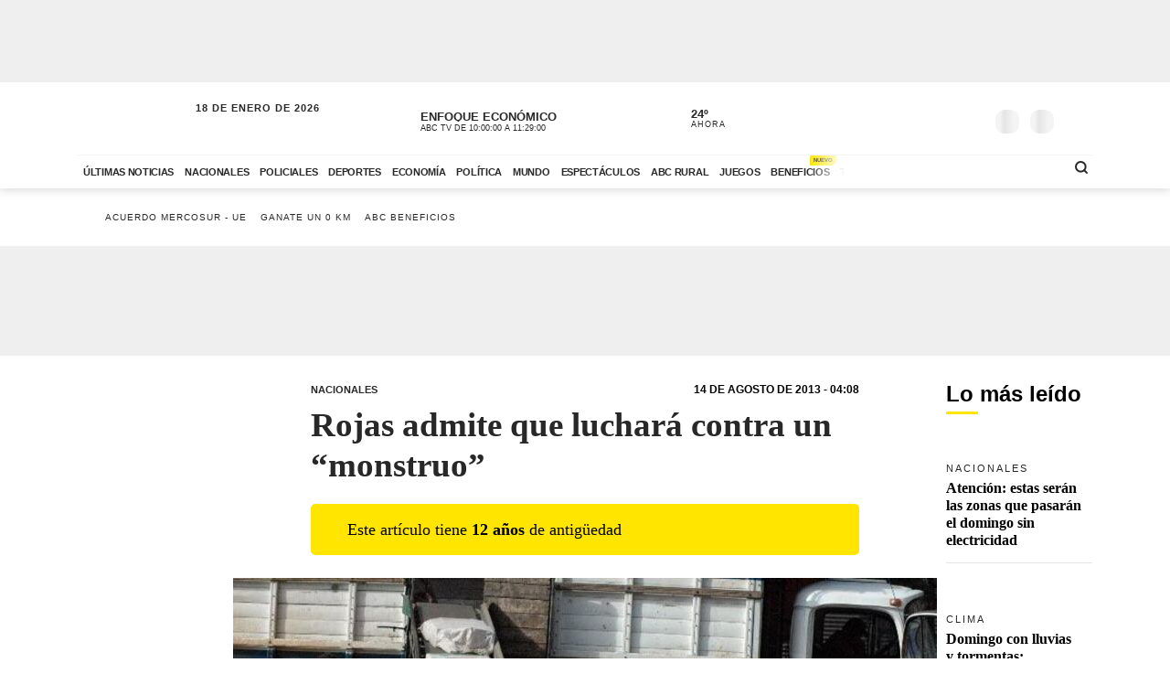

--- FILE ---
content_type: application/javascript; charset=utf-8
request_url: https://fundingchoicesmessages.google.com/f/AGSKWxU1jqb_1M2YGx6DhsqdvcSYiz4X7-FdU02fUr4zyur63BMBoaCNq92D_9NeZeG4PxlTyae0jWeQzAO6G-S1aeMECmS8T9dotICyGiK6LcMCEeEUcKdog7KKVWWrcI3RmsP82kS1gC_Wj9r2mx-oM_rbiVxvwU7UKHi6sN9ccK4mDwyS6J0Pyb_qKvQ=/_160x600.php?/ad.jsp?-adsonar./adbytes./ad_video.htm
body_size: -1291
content:
window['25520af4-6dc2-4f84-a36d-0f1603336a2f'] = true;